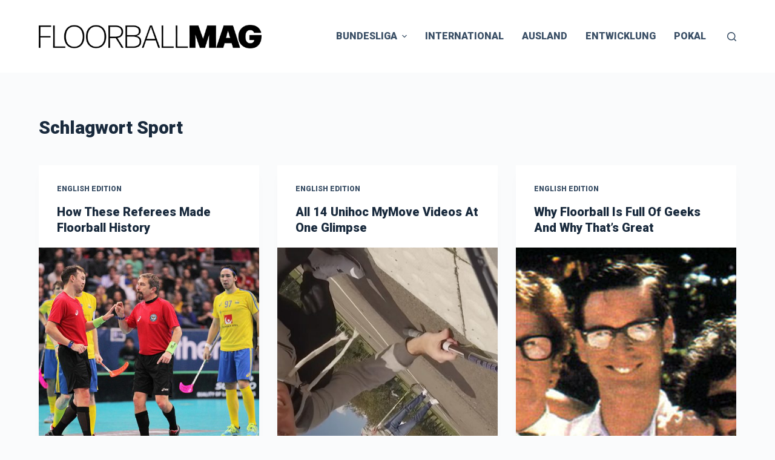

--- FILE ---
content_type: text/html; charset=UTF-8
request_url: https://www.floorballmag.com/tag/sport/
body_size: 11603
content:
<!doctype html>
<html lang="de">
<head>
	
	<meta charset="UTF-8">
	<meta name="viewport" content="width=device-width, initial-scale=1, maximum-scale=5, viewport-fit=cover">
	<link rel="profile" href="https://gmpg.org/xfn/11">

	<title>Sport &#8211; Floorballmag</title>
<meta name='robots' content='max-image-preview:large' />
<link rel='dns-prefetch' href='//steadyhq.com' />
<link rel='dns-prefetch' href='//fonts.googleapis.com' />
<link rel="alternate" type="application/rss+xml" title="Floorballmag &raquo; Feed" href="https://www.floorballmag.com/feed/" />
<link rel="alternate" type="application/rss+xml" title="Floorballmag &raquo; Kommentar-Feed" href="https://www.floorballmag.com/comments/feed/" />
<link rel="alternate" type="application/rss+xml" title="Floorballmag &raquo; Sport Schlagwort-Feed" href="https://www.floorballmag.com/tag/sport/feed/" />
<link rel='stylesheet' id='blocksy-dynamic-global-css' href='https://www.floorballmag.com/wp-content/uploads/blocksy/css/global.css?ver=35286' media='all' />
<link rel='stylesheet' id='dashicons-css' href='https://www.floorballmag.com/wp-includes/css/dashicons.min.css?ver=6.3.7' media='all' />
<link rel='stylesheet' id='post-views-counter-frontend-css' href='https://www.floorballmag.com/wp-content/plugins/post-views-counter/css/frontend.css?ver=1.7.1' media='all' />
<link rel='stylesheet' id='wp-block-library-css' href='https://www.floorballmag.com/wp-includes/css/dist/block-library/style.min.css?ver=6.3.7' media='all' />
<style id='global-styles-inline-css'>
body{--wp--preset--color--black: #000000;--wp--preset--color--cyan-bluish-gray: #abb8c3;--wp--preset--color--white: #ffffff;--wp--preset--color--pale-pink: #f78da7;--wp--preset--color--vivid-red: #cf2e2e;--wp--preset--color--luminous-vivid-orange: #ff6900;--wp--preset--color--luminous-vivid-amber: #fcb900;--wp--preset--color--light-green-cyan: #7bdcb5;--wp--preset--color--vivid-green-cyan: #00d084;--wp--preset--color--pale-cyan-blue: #8ed1fc;--wp--preset--color--vivid-cyan-blue: #0693e3;--wp--preset--color--vivid-purple: #9b51e0;--wp--preset--color--palette-color-1: var(--paletteColor1, #2872fa);--wp--preset--color--palette-color-2: var(--paletteColor2, #1559ed);--wp--preset--color--palette-color-3: var(--paletteColor3, #3A4F66);--wp--preset--color--palette-color-4: var(--paletteColor4, #192a3d);--wp--preset--color--palette-color-5: var(--paletteColor5, #e1e8ed);--wp--preset--color--palette-color-6: var(--paletteColor6, #f2f5f7);--wp--preset--color--palette-color-7: var(--paletteColor7, #FAFBFC);--wp--preset--color--palette-color-8: var(--paletteColor8, #ffffff);--wp--preset--gradient--vivid-cyan-blue-to-vivid-purple: linear-gradient(135deg,rgba(6,147,227,1) 0%,rgb(155,81,224) 100%);--wp--preset--gradient--light-green-cyan-to-vivid-green-cyan: linear-gradient(135deg,rgb(122,220,180) 0%,rgb(0,208,130) 100%);--wp--preset--gradient--luminous-vivid-amber-to-luminous-vivid-orange: linear-gradient(135deg,rgba(252,185,0,1) 0%,rgba(255,105,0,1) 100%);--wp--preset--gradient--luminous-vivid-orange-to-vivid-red: linear-gradient(135deg,rgba(255,105,0,1) 0%,rgb(207,46,46) 100%);--wp--preset--gradient--very-light-gray-to-cyan-bluish-gray: linear-gradient(135deg,rgb(238,238,238) 0%,rgb(169,184,195) 100%);--wp--preset--gradient--cool-to-warm-spectrum: linear-gradient(135deg,rgb(74,234,220) 0%,rgb(151,120,209) 20%,rgb(207,42,186) 40%,rgb(238,44,130) 60%,rgb(251,105,98) 80%,rgb(254,248,76) 100%);--wp--preset--gradient--blush-light-purple: linear-gradient(135deg,rgb(255,206,236) 0%,rgb(152,150,240) 100%);--wp--preset--gradient--blush-bordeaux: linear-gradient(135deg,rgb(254,205,165) 0%,rgb(254,45,45) 50%,rgb(107,0,62) 100%);--wp--preset--gradient--luminous-dusk: linear-gradient(135deg,rgb(255,203,112) 0%,rgb(199,81,192) 50%,rgb(65,88,208) 100%);--wp--preset--gradient--pale-ocean: linear-gradient(135deg,rgb(255,245,203) 0%,rgb(182,227,212) 50%,rgb(51,167,181) 100%);--wp--preset--gradient--electric-grass: linear-gradient(135deg,rgb(202,248,128) 0%,rgb(113,206,126) 100%);--wp--preset--gradient--midnight: linear-gradient(135deg,rgb(2,3,129) 0%,rgb(40,116,252) 100%);--wp--preset--gradient--juicy-peach: linear-gradient(to right, #ffecd2 0%, #fcb69f 100%);--wp--preset--gradient--young-passion: linear-gradient(to right, #ff8177 0%, #ff867a 0%, #ff8c7f 21%, #f99185 52%, #cf556c 78%, #b12a5b 100%);--wp--preset--gradient--true-sunset: linear-gradient(to right, #fa709a 0%, #fee140 100%);--wp--preset--gradient--morpheus-den: linear-gradient(to top, #30cfd0 0%, #330867 100%);--wp--preset--gradient--plum-plate: linear-gradient(135deg, #667eea 0%, #764ba2 100%);--wp--preset--gradient--aqua-splash: linear-gradient(15deg, #13547a 0%, #80d0c7 100%);--wp--preset--gradient--love-kiss: linear-gradient(to top, #ff0844 0%, #ffb199 100%);--wp--preset--gradient--new-retrowave: linear-gradient(to top, #3b41c5 0%, #a981bb 49%, #ffc8a9 100%);--wp--preset--gradient--plum-bath: linear-gradient(to top, #cc208e 0%, #6713d2 100%);--wp--preset--gradient--high-flight: linear-gradient(to right, #0acffe 0%, #495aff 100%);--wp--preset--gradient--teen-party: linear-gradient(-225deg, #FF057C 0%, #8D0B93 50%, #321575 100%);--wp--preset--gradient--fabled-sunset: linear-gradient(-225deg, #231557 0%, #44107A 29%, #FF1361 67%, #FFF800 100%);--wp--preset--gradient--arielle-smile: radial-gradient(circle 248px at center, #16d9e3 0%, #30c7ec 47%, #46aef7 100%);--wp--preset--gradient--itmeo-branding: linear-gradient(180deg, #2af598 0%, #009efd 100%);--wp--preset--gradient--deep-blue: linear-gradient(to right, #6a11cb 0%, #2575fc 100%);--wp--preset--gradient--strong-bliss: linear-gradient(to right, #f78ca0 0%, #f9748f 19%, #fd868c 60%, #fe9a8b 100%);--wp--preset--gradient--sweet-period: linear-gradient(to top, #3f51b1 0%, #5a55ae 13%, #7b5fac 25%, #8f6aae 38%, #a86aa4 50%, #cc6b8e 62%, #f18271 75%, #f3a469 87%, #f7c978 100%);--wp--preset--gradient--purple-division: linear-gradient(to top, #7028e4 0%, #e5b2ca 100%);--wp--preset--gradient--cold-evening: linear-gradient(to top, #0c3483 0%, #a2b6df 100%, #6b8cce 100%, #a2b6df 100%);--wp--preset--gradient--mountain-rock: linear-gradient(to right, #868f96 0%, #596164 100%);--wp--preset--gradient--desert-hump: linear-gradient(to top, #c79081 0%, #dfa579 100%);--wp--preset--gradient--ethernal-constance: linear-gradient(to top, #09203f 0%, #537895 100%);--wp--preset--gradient--happy-memories: linear-gradient(-60deg, #ff5858 0%, #f09819 100%);--wp--preset--gradient--grown-early: linear-gradient(to top, #0ba360 0%, #3cba92 100%);--wp--preset--gradient--morning-salad: linear-gradient(-225deg, #B7F8DB 0%, #50A7C2 100%);--wp--preset--gradient--night-call: linear-gradient(-225deg, #AC32E4 0%, #7918F2 48%, #4801FF 100%);--wp--preset--gradient--mind-crawl: linear-gradient(-225deg, #473B7B 0%, #3584A7 51%, #30D2BE 100%);--wp--preset--gradient--angel-care: linear-gradient(-225deg, #FFE29F 0%, #FFA99F 48%, #FF719A 100%);--wp--preset--gradient--juicy-cake: linear-gradient(to top, #e14fad 0%, #f9d423 100%);--wp--preset--gradient--rich-metal: linear-gradient(to right, #d7d2cc 0%, #304352 100%);--wp--preset--gradient--mole-hall: linear-gradient(-20deg, #616161 0%, #9bc5c3 100%);--wp--preset--gradient--cloudy-knoxville: linear-gradient(120deg, #fdfbfb 0%, #ebedee 100%);--wp--preset--gradient--soft-grass: linear-gradient(to top, #c1dfc4 0%, #deecdd 100%);--wp--preset--gradient--saint-petersburg: linear-gradient(135deg, #f5f7fa 0%, #c3cfe2 100%);--wp--preset--gradient--everlasting-sky: linear-gradient(135deg, #fdfcfb 0%, #e2d1c3 100%);--wp--preset--gradient--kind-steel: linear-gradient(-20deg, #e9defa 0%, #fbfcdb 100%);--wp--preset--gradient--over-sun: linear-gradient(60deg, #abecd6 0%, #fbed96 100%);--wp--preset--gradient--premium-white: linear-gradient(to top, #d5d4d0 0%, #d5d4d0 1%, #eeeeec 31%, #efeeec 75%, #e9e9e7 100%);--wp--preset--gradient--clean-mirror: linear-gradient(45deg, #93a5cf 0%, #e4efe9 100%);--wp--preset--gradient--wild-apple: linear-gradient(to top, #d299c2 0%, #fef9d7 100%);--wp--preset--gradient--snow-again: linear-gradient(to top, #e6e9f0 0%, #eef1f5 100%);--wp--preset--gradient--confident-cloud: linear-gradient(to top, #dad4ec 0%, #dad4ec 1%, #f3e7e9 100%);--wp--preset--gradient--glass-water: linear-gradient(to top, #dfe9f3 0%, white 100%);--wp--preset--gradient--perfect-white: linear-gradient(-225deg, #E3FDF5 0%, #FFE6FA 100%);--wp--preset--font-size--small: 13px;--wp--preset--font-size--medium: 20px;--wp--preset--font-size--large: 36px;--wp--preset--font-size--x-large: 42px;--wp--preset--spacing--20: 0.44rem;--wp--preset--spacing--30: 0.67rem;--wp--preset--spacing--40: 1rem;--wp--preset--spacing--50: 1.5rem;--wp--preset--spacing--60: 2.25rem;--wp--preset--spacing--70: 3.38rem;--wp--preset--spacing--80: 5.06rem;--wp--preset--shadow--natural: 6px 6px 9px rgba(0, 0, 0, 0.2);--wp--preset--shadow--deep: 12px 12px 50px rgba(0, 0, 0, 0.4);--wp--preset--shadow--sharp: 6px 6px 0px rgba(0, 0, 0, 0.2);--wp--preset--shadow--outlined: 6px 6px 0px -3px rgba(255, 255, 255, 1), 6px 6px rgba(0, 0, 0, 1);--wp--preset--shadow--crisp: 6px 6px 0px rgba(0, 0, 0, 1);}body { margin: 0;--wp--style--global--content-size: var(--block-max-width);--wp--style--global--wide-size: var(--block-wide-max-width); }.wp-site-blocks > .alignleft { float: left; margin-right: 2em; }.wp-site-blocks > .alignright { float: right; margin-left: 2em; }.wp-site-blocks > .aligncenter { justify-content: center; margin-left: auto; margin-right: auto; }:where(.wp-site-blocks) > * { margin-block-start: var(--content-spacing); margin-block-end: 0; }:where(.wp-site-blocks) > :first-child:first-child { margin-block-start: 0; }:where(.wp-site-blocks) > :last-child:last-child { margin-block-end: 0; }body { --wp--style--block-gap: var(--content-spacing); }:where(body .is-layout-flow)  > :first-child:first-child{margin-block-start: 0;}:where(body .is-layout-flow)  > :last-child:last-child{margin-block-end: 0;}:where(body .is-layout-flow)  > *{margin-block-start: var(--content-spacing);margin-block-end: 0;}:where(body .is-layout-constrained)  > :first-child:first-child{margin-block-start: 0;}:where(body .is-layout-constrained)  > :last-child:last-child{margin-block-end: 0;}:where(body .is-layout-constrained)  > *{margin-block-start: var(--content-spacing);margin-block-end: 0;}:where(body .is-layout-flex) {gap: var(--content-spacing);}:where(body .is-layout-grid) {gap: var(--content-spacing);}body .is-layout-flow > .alignleft{float: left;margin-inline-start: 0;margin-inline-end: 2em;}body .is-layout-flow > .alignright{float: right;margin-inline-start: 2em;margin-inline-end: 0;}body .is-layout-flow > .aligncenter{margin-left: auto !important;margin-right: auto !important;}body .is-layout-constrained > .alignleft{float: left;margin-inline-start: 0;margin-inline-end: 2em;}body .is-layout-constrained > .alignright{float: right;margin-inline-start: 2em;margin-inline-end: 0;}body .is-layout-constrained > .aligncenter{margin-left: auto !important;margin-right: auto !important;}body .is-layout-constrained > :where(:not(.alignleft):not(.alignright):not(.alignfull)){max-width: var(--wp--style--global--content-size);margin-left: auto !important;margin-right: auto !important;}body .is-layout-constrained > .alignwide{max-width: var(--wp--style--global--wide-size);}body .is-layout-flex{display: flex;}body .is-layout-flex{flex-wrap: wrap;align-items: center;}body .is-layout-flex > *{margin: 0;}body .is-layout-grid{display: grid;}body .is-layout-grid > *{margin: 0;}body{padding-top: 0px;padding-right: 0px;padding-bottom: 0px;padding-left: 0px;}.has-black-color{color: var(--wp--preset--color--black) !important;}.has-cyan-bluish-gray-color{color: var(--wp--preset--color--cyan-bluish-gray) !important;}.has-white-color{color: var(--wp--preset--color--white) !important;}.has-pale-pink-color{color: var(--wp--preset--color--pale-pink) !important;}.has-vivid-red-color{color: var(--wp--preset--color--vivid-red) !important;}.has-luminous-vivid-orange-color{color: var(--wp--preset--color--luminous-vivid-orange) !important;}.has-luminous-vivid-amber-color{color: var(--wp--preset--color--luminous-vivid-amber) !important;}.has-light-green-cyan-color{color: var(--wp--preset--color--light-green-cyan) !important;}.has-vivid-green-cyan-color{color: var(--wp--preset--color--vivid-green-cyan) !important;}.has-pale-cyan-blue-color{color: var(--wp--preset--color--pale-cyan-blue) !important;}.has-vivid-cyan-blue-color{color: var(--wp--preset--color--vivid-cyan-blue) !important;}.has-vivid-purple-color{color: var(--wp--preset--color--vivid-purple) !important;}.has-palette-color-1-color{color: var(--wp--preset--color--palette-color-1) !important;}.has-palette-color-2-color{color: var(--wp--preset--color--palette-color-2) !important;}.has-palette-color-3-color{color: var(--wp--preset--color--palette-color-3) !important;}.has-palette-color-4-color{color: var(--wp--preset--color--palette-color-4) !important;}.has-palette-color-5-color{color: var(--wp--preset--color--palette-color-5) !important;}.has-palette-color-6-color{color: var(--wp--preset--color--palette-color-6) !important;}.has-palette-color-7-color{color: var(--wp--preset--color--palette-color-7) !important;}.has-palette-color-8-color{color: var(--wp--preset--color--palette-color-8) !important;}.has-black-background-color{background-color: var(--wp--preset--color--black) !important;}.has-cyan-bluish-gray-background-color{background-color: var(--wp--preset--color--cyan-bluish-gray) !important;}.has-white-background-color{background-color: var(--wp--preset--color--white) !important;}.has-pale-pink-background-color{background-color: var(--wp--preset--color--pale-pink) !important;}.has-vivid-red-background-color{background-color: var(--wp--preset--color--vivid-red) !important;}.has-luminous-vivid-orange-background-color{background-color: var(--wp--preset--color--luminous-vivid-orange) !important;}.has-luminous-vivid-amber-background-color{background-color: var(--wp--preset--color--luminous-vivid-amber) !important;}.has-light-green-cyan-background-color{background-color: var(--wp--preset--color--light-green-cyan) !important;}.has-vivid-green-cyan-background-color{background-color: var(--wp--preset--color--vivid-green-cyan) !important;}.has-pale-cyan-blue-background-color{background-color: var(--wp--preset--color--pale-cyan-blue) !important;}.has-vivid-cyan-blue-background-color{background-color: var(--wp--preset--color--vivid-cyan-blue) !important;}.has-vivid-purple-background-color{background-color: var(--wp--preset--color--vivid-purple) !important;}.has-palette-color-1-background-color{background-color: var(--wp--preset--color--palette-color-1) !important;}.has-palette-color-2-background-color{background-color: var(--wp--preset--color--palette-color-2) !important;}.has-palette-color-3-background-color{background-color: var(--wp--preset--color--palette-color-3) !important;}.has-palette-color-4-background-color{background-color: var(--wp--preset--color--palette-color-4) !important;}.has-palette-color-5-background-color{background-color: var(--wp--preset--color--palette-color-5) !important;}.has-palette-color-6-background-color{background-color: var(--wp--preset--color--palette-color-6) !important;}.has-palette-color-7-background-color{background-color: var(--wp--preset--color--palette-color-7) !important;}.has-palette-color-8-background-color{background-color: var(--wp--preset--color--palette-color-8) !important;}.has-black-border-color{border-color: var(--wp--preset--color--black) !important;}.has-cyan-bluish-gray-border-color{border-color: var(--wp--preset--color--cyan-bluish-gray) !important;}.has-white-border-color{border-color: var(--wp--preset--color--white) !important;}.has-pale-pink-border-color{border-color: var(--wp--preset--color--pale-pink) !important;}.has-vivid-red-border-color{border-color: var(--wp--preset--color--vivid-red) !important;}.has-luminous-vivid-orange-border-color{border-color: var(--wp--preset--color--luminous-vivid-orange) !important;}.has-luminous-vivid-amber-border-color{border-color: var(--wp--preset--color--luminous-vivid-amber) !important;}.has-light-green-cyan-border-color{border-color: var(--wp--preset--color--light-green-cyan) !important;}.has-vivid-green-cyan-border-color{border-color: var(--wp--preset--color--vivid-green-cyan) !important;}.has-pale-cyan-blue-border-color{border-color: var(--wp--preset--color--pale-cyan-blue) !important;}.has-vivid-cyan-blue-border-color{border-color: var(--wp--preset--color--vivid-cyan-blue) !important;}.has-vivid-purple-border-color{border-color: var(--wp--preset--color--vivid-purple) !important;}.has-palette-color-1-border-color{border-color: var(--wp--preset--color--palette-color-1) !important;}.has-palette-color-2-border-color{border-color: var(--wp--preset--color--palette-color-2) !important;}.has-palette-color-3-border-color{border-color: var(--wp--preset--color--palette-color-3) !important;}.has-palette-color-4-border-color{border-color: var(--wp--preset--color--palette-color-4) !important;}.has-palette-color-5-border-color{border-color: var(--wp--preset--color--palette-color-5) !important;}.has-palette-color-6-border-color{border-color: var(--wp--preset--color--palette-color-6) !important;}.has-palette-color-7-border-color{border-color: var(--wp--preset--color--palette-color-7) !important;}.has-palette-color-8-border-color{border-color: var(--wp--preset--color--palette-color-8) !important;}.has-vivid-cyan-blue-to-vivid-purple-gradient-background{background: var(--wp--preset--gradient--vivid-cyan-blue-to-vivid-purple) !important;}.has-light-green-cyan-to-vivid-green-cyan-gradient-background{background: var(--wp--preset--gradient--light-green-cyan-to-vivid-green-cyan) !important;}.has-luminous-vivid-amber-to-luminous-vivid-orange-gradient-background{background: var(--wp--preset--gradient--luminous-vivid-amber-to-luminous-vivid-orange) !important;}.has-luminous-vivid-orange-to-vivid-red-gradient-background{background: var(--wp--preset--gradient--luminous-vivid-orange-to-vivid-red) !important;}.has-very-light-gray-to-cyan-bluish-gray-gradient-background{background: var(--wp--preset--gradient--very-light-gray-to-cyan-bluish-gray) !important;}.has-cool-to-warm-spectrum-gradient-background{background: var(--wp--preset--gradient--cool-to-warm-spectrum) !important;}.has-blush-light-purple-gradient-background{background: var(--wp--preset--gradient--blush-light-purple) !important;}.has-blush-bordeaux-gradient-background{background: var(--wp--preset--gradient--blush-bordeaux) !important;}.has-luminous-dusk-gradient-background{background: var(--wp--preset--gradient--luminous-dusk) !important;}.has-pale-ocean-gradient-background{background: var(--wp--preset--gradient--pale-ocean) !important;}.has-electric-grass-gradient-background{background: var(--wp--preset--gradient--electric-grass) !important;}.has-midnight-gradient-background{background: var(--wp--preset--gradient--midnight) !important;}.has-juicy-peach-gradient-background{background: var(--wp--preset--gradient--juicy-peach) !important;}.has-young-passion-gradient-background{background: var(--wp--preset--gradient--young-passion) !important;}.has-true-sunset-gradient-background{background: var(--wp--preset--gradient--true-sunset) !important;}.has-morpheus-den-gradient-background{background: var(--wp--preset--gradient--morpheus-den) !important;}.has-plum-plate-gradient-background{background: var(--wp--preset--gradient--plum-plate) !important;}.has-aqua-splash-gradient-background{background: var(--wp--preset--gradient--aqua-splash) !important;}.has-love-kiss-gradient-background{background: var(--wp--preset--gradient--love-kiss) !important;}.has-new-retrowave-gradient-background{background: var(--wp--preset--gradient--new-retrowave) !important;}.has-plum-bath-gradient-background{background: var(--wp--preset--gradient--plum-bath) !important;}.has-high-flight-gradient-background{background: var(--wp--preset--gradient--high-flight) !important;}.has-teen-party-gradient-background{background: var(--wp--preset--gradient--teen-party) !important;}.has-fabled-sunset-gradient-background{background: var(--wp--preset--gradient--fabled-sunset) !important;}.has-arielle-smile-gradient-background{background: var(--wp--preset--gradient--arielle-smile) !important;}.has-itmeo-branding-gradient-background{background: var(--wp--preset--gradient--itmeo-branding) !important;}.has-deep-blue-gradient-background{background: var(--wp--preset--gradient--deep-blue) !important;}.has-strong-bliss-gradient-background{background: var(--wp--preset--gradient--strong-bliss) !important;}.has-sweet-period-gradient-background{background: var(--wp--preset--gradient--sweet-period) !important;}.has-purple-division-gradient-background{background: var(--wp--preset--gradient--purple-division) !important;}.has-cold-evening-gradient-background{background: var(--wp--preset--gradient--cold-evening) !important;}.has-mountain-rock-gradient-background{background: var(--wp--preset--gradient--mountain-rock) !important;}.has-desert-hump-gradient-background{background: var(--wp--preset--gradient--desert-hump) !important;}.has-ethernal-constance-gradient-background{background: var(--wp--preset--gradient--ethernal-constance) !important;}.has-happy-memories-gradient-background{background: var(--wp--preset--gradient--happy-memories) !important;}.has-grown-early-gradient-background{background: var(--wp--preset--gradient--grown-early) !important;}.has-morning-salad-gradient-background{background: var(--wp--preset--gradient--morning-salad) !important;}.has-night-call-gradient-background{background: var(--wp--preset--gradient--night-call) !important;}.has-mind-crawl-gradient-background{background: var(--wp--preset--gradient--mind-crawl) !important;}.has-angel-care-gradient-background{background: var(--wp--preset--gradient--angel-care) !important;}.has-juicy-cake-gradient-background{background: var(--wp--preset--gradient--juicy-cake) !important;}.has-rich-metal-gradient-background{background: var(--wp--preset--gradient--rich-metal) !important;}.has-mole-hall-gradient-background{background: var(--wp--preset--gradient--mole-hall) !important;}.has-cloudy-knoxville-gradient-background{background: var(--wp--preset--gradient--cloudy-knoxville) !important;}.has-soft-grass-gradient-background{background: var(--wp--preset--gradient--soft-grass) !important;}.has-saint-petersburg-gradient-background{background: var(--wp--preset--gradient--saint-petersburg) !important;}.has-everlasting-sky-gradient-background{background: var(--wp--preset--gradient--everlasting-sky) !important;}.has-kind-steel-gradient-background{background: var(--wp--preset--gradient--kind-steel) !important;}.has-over-sun-gradient-background{background: var(--wp--preset--gradient--over-sun) !important;}.has-premium-white-gradient-background{background: var(--wp--preset--gradient--premium-white) !important;}.has-clean-mirror-gradient-background{background: var(--wp--preset--gradient--clean-mirror) !important;}.has-wild-apple-gradient-background{background: var(--wp--preset--gradient--wild-apple) !important;}.has-snow-again-gradient-background{background: var(--wp--preset--gradient--snow-again) !important;}.has-confident-cloud-gradient-background{background: var(--wp--preset--gradient--confident-cloud) !important;}.has-glass-water-gradient-background{background: var(--wp--preset--gradient--glass-water) !important;}.has-perfect-white-gradient-background{background: var(--wp--preset--gradient--perfect-white) !important;}.has-small-font-size{font-size: var(--wp--preset--font-size--small) !important;}.has-medium-font-size{font-size: var(--wp--preset--font-size--medium) !important;}.has-large-font-size{font-size: var(--wp--preset--font-size--large) !important;}.has-x-large-font-size{font-size: var(--wp--preset--font-size--x-large) !important;}
.wp-block-navigation a:where(:not(.wp-element-button)){color: inherit;}
.wp-block-pullquote{font-size: 1.5em;line-height: 1.6;}
</style>
<link rel='stylesheet' id='gridable-css' href='https://www.floorballmag.com/wp-content/plugins/gridable/public/css/gridable-style.css?ver=1.2.9' media='all' />
<link rel='stylesheet' id='blocksy-fonts-font-source-google-css' href='https://fonts.googleapis.com/css2?family=Roboto:wght@500;900&#038;display=swap' media='all' />
<link rel='stylesheet' id='ct-main-styles-css' href='https://www.floorballmag.com/wp-content/themes/blocksy/static/bundle/main.min.css?ver=1.9.3' media='all' />
<link rel='stylesheet' id='ct-page-title-styles-css' href='https://www.floorballmag.com/wp-content/themes/blocksy/static/bundle/page-title.min.css?ver=1.9.3' media='all' />
<link rel='stylesheet' id='ct-elementor-styles-css' href='https://www.floorballmag.com/wp-content/themes/blocksy/static/bundle/elementor-frontend.min.css?ver=1.9.3' media='all' />
<script src='https://www.floorballmag.com/wp-includes/js/jquery/jquery.min.js?ver=3.7.0' id='jquery-core-js'></script>
<script src='https://www.floorballmag.com/wp-includes/js/jquery/jquery-migrate.min.js?ver=3.4.1' id='jquery-migrate-js'></script>
<script src='https://www.floorballmag.com/wp-content/plugins/gridable/public/js/gridable-scripts.js?ver=1.2.9' id='gridable-js'></script>
<script src='https://steadyhq.com/widget_loader/f009c6a5-ed0e-4c00-b0a1-cc6758eb83cd?ver=1.3.3' id='steady-wp-js'></script>
<link rel="https://api.w.org/" href="https://www.floorballmag.com/wp-json/" /><link rel="alternate" type="application/json" href="https://www.floorballmag.com/wp-json/wp/v2/tags/22" /><link rel="EditURI" type="application/rsd+xml" title="RSD" href="https://www.floorballmag.com/xmlrpc.php?rsd" />
<meta name="generator" content="WordPress 6.3.7" />
<noscript><link rel='stylesheet' href='https://www.floorballmag.com/wp-content/themes/blocksy/static/bundle/no-scripts.min.css' type='text/css'></noscript>
<meta name="generator" content="Elementor 3.27.7; features: additional_custom_breakpoints; settings: css_print_method-external, google_font-enabled, font_display-auto">
			<style>
				.e-con.e-parent:nth-of-type(n+4):not(.e-lazyloaded):not(.e-no-lazyload),
				.e-con.e-parent:nth-of-type(n+4):not(.e-lazyloaded):not(.e-no-lazyload) * {
					background-image: none !important;
				}
				@media screen and (max-height: 1024px) {
					.e-con.e-parent:nth-of-type(n+3):not(.e-lazyloaded):not(.e-no-lazyload),
					.e-con.e-parent:nth-of-type(n+3):not(.e-lazyloaded):not(.e-no-lazyload) * {
						background-image: none !important;
					}
				}
				@media screen and (max-height: 640px) {
					.e-con.e-parent:nth-of-type(n+2):not(.e-lazyloaded):not(.e-no-lazyload),
					.e-con.e-parent:nth-of-type(n+2):not(.e-lazyloaded):not(.e-no-lazyload) * {
						background-image: none !important;
					}
				}
			</style>
			<link rel="icon" href="https://www.floorballmag.com/wp-content/uploads/2022/08/cropped-Floorballmag-Websige-Icon-32x32.png" sizes="32x32" />
<link rel="icon" href="https://www.floorballmag.com/wp-content/uploads/2022/08/cropped-Floorballmag-Websige-Icon-192x192.png" sizes="192x192" />
<link rel="apple-touch-icon" href="https://www.floorballmag.com/wp-content/uploads/2022/08/cropped-Floorballmag-Websige-Icon-180x180.png" />
<meta name="msapplication-TileImage" content="https://www.floorballmag.com/wp-content/uploads/2022/08/cropped-Floorballmag-Websige-Icon-270x270.png" />
	</head>


<body class="archive tag tag-sport tag-22 wp-custom-logo wp-embed-responsive elementor-default elementor-kit-26850 ct-loading ct-elementor-default-template" data-link="type-2" data-prefix="categories" data-header="type-1" data-footer="type-1" >

<a class="skip-link show-on-focus" href="#main">
	Zum Inhalt springen</a>

<div class="ct-drawer-canvas">
		<div id="search-modal" class="ct-panel" data-behaviour="modal">
			<div class="ct-panel-actions">
				<button class="ct-toggle-close" data-type="type-1" aria-label="Close search modal">
					<svg class="ct-icon" width="12" height="12" viewBox="0 0 15 15"><path d="M1 15a1 1 0 01-.71-.29 1 1 0 010-1.41l5.8-5.8-5.8-5.8A1 1 0 011.7.29l5.8 5.8 5.8-5.8a1 1 0 011.41 1.41l-5.8 5.8 5.8 5.8a1 1 0 01-1.41 1.41l-5.8-5.8-5.8 5.8A1 1 0 011 15z"/></svg>				</button>
			</div>

			<div class="ct-panel-content">
				

<form role="search" method="get" class="search-form" action="https://www.floorballmag.com/" aria-haspopup="listbox" data-live-results="thumbs">

	<input type="search" class="modal-field" placeholder="Suche" value="" name="s" autocomplete="off" title="Search for..." aria-label="Search for...">

	<button type="submit" class="search-submit" aria-label="Such-Button">
		<svg class="ct-icon" aria-hidden="true" width="15" height="15" viewBox="0 0 15 15"><path d="M14.8,13.7L12,11c0.9-1.2,1.5-2.6,1.5-4.2c0-3.7-3-6.8-6.8-6.8S0,3,0,6.8s3,6.8,6.8,6.8c1.6,0,3.1-0.6,4.2-1.5l2.8,2.8c0.1,0.1,0.3,0.2,0.5,0.2s0.4-0.1,0.5-0.2C15.1,14.5,15.1,14,14.8,13.7z M1.5,6.8c0-2.9,2.4-5.2,5.2-5.2S12,3.9,12,6.8S9.6,12,6.8,12S1.5,9.6,1.5,6.8z"/></svg>
		<span data-loader="circles"><span></span><span></span><span></span></span>
	</button>

	
			<input type="hidden" name="ct_post_type" value="post:page">
	
	
			<div class="screen-reader-text" aria-live="polite" role="status">
			No results		</div>
	
</form>


			</div>
		</div>

		<div id="offcanvas" class="ct-panel ct-header" data-behaviour="right-side" ><div class="ct-panel-inner">
		<div class="ct-panel-actions">
			<button class="ct-toggle-close" data-type="type-1" aria-label="Close drawer">
				<svg class="ct-icon" width="12" height="12" viewBox="0 0 15 15"><path d="M1 15a1 1 0 01-.71-.29 1 1 0 010-1.41l5.8-5.8-5.8-5.8A1 1 0 011.7.29l5.8 5.8 5.8-5.8a1 1 0 011.41 1.41l-5.8 5.8 5.8 5.8a1 1 0 01-1.41 1.41l-5.8-5.8-5.8 5.8A1 1 0 011 15z"/></svg>
			</button>
		</div>
		<div class="ct-panel-content" data-device="desktop" ></div><div class="ct-panel-content" data-device="mobile" >
<nav
	class="mobile-menu has-submenu"
	data-id="mobile-menu" data-interaction="click" data-toggle-type="type-1" 	aria-label="Off Canvas Menu">
	<ul><li class="page_item page-item-815"><a href="https://www.floorballmag.com/all-articles/" class="ct-menu-link">All Articles</a></li><li class="page_item page-item-834"><a href="https://www.floorballmag.com/article-feed/" class="ct-menu-link">Article Feed</a></li><li class="page_item page-item-588"><a href="https://www.floorballmag.com/builder-elements/" class="ct-menu-link">Builder Elements</a></li><li class="page_item page-item-701"><a href="https://www.floorballmag.com/cart/" class="ct-menu-link">Cart</a></li><li class="page_item page-item-897"><a href="https://www.floorballmag.com/centred-header/" class="ct-menu-link">Centred Header</a></li><li class="page_item page-item-702"><a href="https://www.floorballmag.com/checkout/" class="ct-menu-link">Checkout</a></li><li class="page_item page-item-25050"><a href="https://www.floorballmag.com/coming-soon/" class="ct-menu-link">Coming Soon</a></li><li class="page_item page-item-22657"><a href="https://www.floorballmag.com/contact-form/" class="ct-menu-link">Contact Form</a></li><li class="page_item page-item-22658 page_item_has_children menu-item-has-children"><span class="ct-sub-menu-parent"><a href="https://www.floorballmag.com/content-formatting/" class="ct-menu-link">Content Formatting</a><button class="ct-toggle-dropdown-mobile" aria-label="Expand dropdown menu" aria-haspopup="true" aria-expanded="false" ><svg class="ct-icon toggle-icon-1" width="15" height="15" viewBox="0 0 15 15"><path d="M3.9,5.1l3.6,3.6l3.6-3.6l1.4,0.7l-5,5l-5-5L3.9,5.1z"/></svg></button></span><ul class='sub-menu' role='menu'><li class="page_item page-item-616"><a href="https://www.floorballmag.com/content-formatting/blocks/" class="ct-menu-link">Content Blocks</a></li><li class="page_item page-item-626"><a href="https://www.floorballmag.com/content-formatting/drop-caps/" class="ct-menu-link">Drop Caps</a></li><li class="page_item page-item-396"><a href="https://www.floorballmag.com/content-formatting/numbered-headings/" class="ct-menu-link">Numbered Headings</a></li><li class="page_item page-item-401"><a href="https://www.floorballmag.com/content-formatting/styled-lists/" class="ct-menu-link">Styled Lists</a></li></ul></li><li class="page_item page-item-22830"><a href="https://www.floorballmag.com/datenschutz/" class="ct-menu-link">Datenschutz</a></li><li class="page_item page-item-22659"><a href="https://www.floorballmag.com/documentation/" class="ct-menu-link">Documentation</a></li><li class="page_item page-item-23247"><a href="https://www.floorballmag.com/download/" class="ct-menu-link">Download</a></li><li class="page_item page-item-25260"><a href="https://www.floorballmag.com/floorballmag-podcast/" class="ct-menu-link">Floorballmag Podcast</a></li><li class="page_item page-item-26126"><a href="https://www.floorballmag.com/floorballzone17/" class="ct-menu-link">Floorballzone17</a></li><li class="page_item page-item-183"><a href="https://www.floorballmag.com/galleries/" class="ct-menu-link">Galleries</a></li><li class="page_item page-item-813"><a href="https://www.floorballmag.com/home/" class="ct-menu-link">Home</a></li><li class="page_item page-item-22826"><a href="https://www.floorballmag.com/impressum/" class="ct-menu-link">Impressum</a></li><li class="page_item page-item-345"><a href="https://www.floorballmag.com/inline-posts/" class="ct-menu-link">Inline Posts</a></li><li class="page_item page-item-911"><a href="https://www.floorballmag.com/intense/" class="ct-menu-link">Intense</a></li><li class="page_item page-item-22828"><a href="https://www.floorballmag.com/kontakt/" class="ct-menu-link">Kontakt</a></li><li class="page_item page-item-639"><a href="https://www.floorballmag.com/meet-the-team/" class="ct-menu-link">Meet The Team</a></li><li class="page_item page-item-852"><a href="https://www.floorballmag.com/minimalistic/" class="ct-menu-link">Minimalistic</a></li><li class="page_item page-item-22663"><a href="https://www.floorballmag.com/multi-page-post/" class="ct-menu-link">Multi-Page Post</a></li><li class="page_item page-item-703"><a href="https://www.floorballmag.com/my-account/" class="ct-menu-link">My Account</a></li><li class="page_item page-item-844"><a href="https://www.floorballmag.com/news-slider/" class="ct-menu-link">News Slider</a></li><li class="page_item page-item-26132"><a href="https://www.floorballmag.com/newsticker/" class="ct-menu-link">Newsticker</a></li><li class="page_item page-item-870"><a href="https://www.floorballmag.com/only-grid/" class="ct-menu-link">Only Grid</a></li><li class="page_item page-item-1363"><a href="https://www.floorballmag.com/privacy-policy/" class="ct-menu-link">Privacy Policy</a></li><li class="page_item page-item-22656"><a href="https://www.floorballmag.com/sample-page-3/" class="ct-menu-link">Sample Page</a></li><li class="page_item page-item-2"><a href="https://www.floorballmag.com/sample-page/" class="ct-menu-link">Sample Page</a></li><li class="page_item page-item-1006"><a href="https://www.floorballmag.com/sample-page-2/" class="ct-menu-link">Sample Page</a></li><li class="page_item page-item-6 page_item_has_children menu-item-has-children"><span class="ct-sub-menu-parent"><a href="https://www.floorballmag.com/shortcodes/" class="ct-menu-link">Shortcodes</a><button class="ct-toggle-dropdown-mobile" aria-label="Expand dropdown menu" aria-haspopup="true" aria-expanded="false" ><svg class="ct-icon toggle-icon-1" width="15" height="15" viewBox="0 0 15 15"><path d="M3.9,5.1l3.6,3.6l3.6-3.6l1.4,0.7l-5,5l-5-5L3.9,5.1z"/></svg></button></span><ul class='sub-menu' role='menu'><li class="page_item page-item-511"><a href="https://www.floorballmag.com/shortcodes/accordions/" class="ct-menu-link">Accordions</a></li><li class="page_item page-item-22666"><a href="https://www.floorballmag.com/shortcodes/alerts/" class="ct-menu-link">Alerts</a></li><li class="page_item page-item-22665"><a href="https://www.floorballmag.com/shortcodes/buttons/" class="ct-menu-link">Buttons</a></li><li class="page_item page-item-547"><a href="https://www.floorballmag.com/shortcodes/facebook-fanpage/" class="ct-menu-link">Facebook Fanpage</a></li><li class="page_item page-item-566"><a href="https://www.floorballmag.com/shortcodes/instagram-feed/" class="ct-menu-link">Instagram Feed</a></li><li class="page_item page-item-563"><a href="https://www.floorballmag.com/shortcodes/pinterest-board/" class="ct-menu-link">Pinterest Board</a></li><li class="page_item page-item-517"><a href="https://www.floorballmag.com/shortcodes/progress-bars/" class="ct-menu-link">Progress Bars</a></li><li class="page_item page-item-507"><a href="https://www.floorballmag.com/shortcodes/separators/" class="ct-menu-link">Separators</a></li><li class="page_item page-item-519"><a href="https://www.floorballmag.com/shortcodes/social-links/" class="ct-menu-link">Social Links</a></li><li class="page_item page-item-581"><a href="https://www.floorballmag.com/shortcodes/subscription-forms/" class="ct-menu-link">Subscription Forms</a></li><li class="page_item page-item-222"><a href="https://www.floorballmag.com/shortcodes/table-of-contents/" class="ct-menu-link">Table of Contents</a></li><li class="page_item page-item-505"><a href="https://www.floorballmag.com/shortcodes/tabs-and-pills/" class="ct-menu-link">Tabs &#038; Pills</a></li><li class="page_item page-item-551"><a href="https://www.floorballmag.com/shortcodes/twitter-feed/" class="ct-menu-link">Twitter Feed</a></li></ul></li><li class="page_item page-item-861"><a href="https://www.floorballmag.com/static-slider/" class="ct-menu-link">Static Slider</a></li><li class="page_item page-item-26365 page_item_has_children menu-item-has-children"><span class="ct-sub-menu-parent"><a href="https://www.floorballmag.com/statistik-zentrale/" class="ct-menu-link">Statistik-Zentrale</a><button class="ct-toggle-dropdown-mobile" aria-label="Expand dropdown menu" aria-haspopup="true" aria-expanded="false" ><svg class="ct-icon toggle-icon-1" width="15" height="15" viewBox="0 0 15 15"><path d="M3.9,5.1l3.6,3.6l3.6-3.6l1.4,0.7l-5,5l-5-5L3.9,5.1z"/></svg></button></span><ul class='sub-menu' role='menu'><li class="page_item page-item-23201"><a href="https://www.floorballmag.com/statistik-zentrale/marathontabelle/" class="ct-menu-link">Marathontabelle 1. FBL Herren</a></li><li class="page_item page-item-26388"><a href="https://www.floorballmag.com/statistik-zentrale/marathontabelle-1-fbl-damen/" class="ct-menu-link">Marathontabelle 1. FBL Damen</a></li></ul></li><li class="page_item page-item-23579"><a href="https://www.floorballmag.com/store/" class="ct-menu-link">Store</a></li><li class="page_item page-item-700"><a href="https://www.floorballmag.com/shop/" class="ct-menu-link">WooCommerce Shop</a></li><li class="page_item page-item-26618"><a href="https://www.floorballmag.com/youtube/" class="ct-menu-link">YouTube</a></li></ul></nav>

</div></div></div></div>
<div id="main-container">
	<header id="header" class="ct-header" data-id="type-1" itemscope="" itemtype="https://schema.org/WPHeader" ><div data-device="desktop" ><div data-row="middle" data-column-set="2" ><div class="ct-container" ><div data-column="start" data-placements="1" ><div data-items="primary" >
<div	class="site-branding"
	data-id="logo" 	data-logo="top"	itemscope="itemscope" itemtype="https://schema.org/Organization" >

			<a href="https://www.floorballmag.com/" class="site-logo-container" rel="home"><img fetchpriority="high" width="1114" height="118" src="https://www.floorballmag.com/wp-content/uploads/2022/08/Floorballmag-Logo-Text-black.png" class="default-logo" alt="Floorballmag" /></a>	
			<div class="site-title-container">
							<span class="site-title " itemprop="name" >
					<a href="https://www.floorballmag.com/" rel="home" itemprop="url" >
											</a>
				</span>
			
					</div>
	  </div>

</div></div><div data-column="end" data-placements="1" ><div data-items="primary" >
<nav
	id="header-menu-1"
	class="header-menu-1"
	data-id="menu" data-interaction="hover" 	data-menu="type-1"
	data-dropdown="type-1:simple"		data-responsive="no"	itemscope="" itemtype="https://schema.org/SiteNavigationElement" 	aria-label="Header-Menü">

	<ul id="menu-primary" class="menu" role="menubar"><li id="menu-item-27446" class="menu-item menu-item-type-taxonomy menu-item-object-category menu-item-has-children menu-item-27446 animated-submenu" role="none"><a href="https://www.floorballmag.com/category/bundesliga/" class="ct-menu-link" role="menuitem">Bundesliga<span class="ct-toggle-dropdown-desktop"><svg class="ct-icon" width="8" height="8" viewBox="0 0 15 15"><path d="M2.1,3.2l5.4,5.4l5.4-5.4L15,4.3l-7.5,7.5L0,4.3L2.1,3.2z"/></svg></span></a><button class="ct-toggle-dropdown-desktop-ghost" aria-label="Expand dropdown menu" aria-haspopup="true" aria-expanded="false" role="menuitem" ></button>
<ul class="sub-menu" role="menu">
	<li id="menu-item-27448" class="menu-item menu-item-type-taxonomy menu-item-object-category menu-item-27448" role="none"><a href="https://www.floorballmag.com/category/bundesliga/1fbl-herren/" class="ct-menu-link" role="menuitem">1. FBL Herren</a></li>
	<li id="menu-item-27447" class="menu-item menu-item-type-taxonomy menu-item-object-category menu-item-27447" role="none"><a href="https://www.floorballmag.com/category/bundesliga/1fbl-damen/" class="ct-menu-link" role="menuitem">1. FBL Damen</a></li>
	<li id="menu-item-27449" class="menu-item menu-item-type-taxonomy menu-item-object-category menu-item-27449" role="none"><a href="https://www.floorballmag.com/category/bundesliga/2fbl/" class="ct-menu-link" role="menuitem">2. FBL Herren</a></li>
</ul>
</li>
<li id="menu-item-22742" class="menu-item menu-item-type-taxonomy menu-item-object-category menu-item-22742" role="none"><a href="https://www.floorballmag.com/category/international/" class="ct-menu-link" role="menuitem">International</a></li>
<li id="menu-item-22739" class="menu-item menu-item-type-taxonomy menu-item-object-category menu-item-22739" role="none"><a href="https://www.floorballmag.com/category/ausland/" class="ct-menu-link" role="menuitem">Ausland</a></li>
<li id="menu-item-23242" class="menu-item menu-item-type-taxonomy menu-item-object-category menu-item-23242" role="none"><a href="https://www.floorballmag.com/category/entwicklung/" class="ct-menu-link" role="menuitem">Entwicklung</a></li>
<li id="menu-item-23272" class="menu-item menu-item-type-taxonomy menu-item-object-category menu-item-23272" role="none"><a href="https://www.floorballmag.com/category/mischmasch/pokal/" class="ct-menu-link" role="menuitem">Pokal</a></li>
</ul></nav>


<button
	data-toggle-panel="#search-modal"
	class="ct-header-search ct-toggle "
	aria-label="Open search form"
	data-label="left"
	data-id="search" >

	<span class="ct-label ct-hidden-sm ct-hidden-md ct-hidden-lg">Suche</span>

	<svg class="ct-icon" aria-hidden="true" width="15" height="15" viewBox="0 0 15 15"><path d="M14.8,13.7L12,11c0.9-1.2,1.5-2.6,1.5-4.2c0-3.7-3-6.8-6.8-6.8S0,3,0,6.8s3,6.8,6.8,6.8c1.6,0,3.1-0.6,4.2-1.5l2.8,2.8c0.1,0.1,0.3,0.2,0.5,0.2s0.4-0.1,0.5-0.2C15.1,14.5,15.1,14,14.8,13.7z M1.5,6.8c0-2.9,2.4-5.2,5.2-5.2S12,3.9,12,6.8S9.6,12,6.8,12S1.5,9.6,1.5,6.8z"/></svg></button>
</div></div></div></div></div><div data-device="mobile" ><div data-row="middle" data-column-set="2" ><div class="ct-container" ><div data-column="start" data-placements="1" ><div data-items="primary" >
<div	class="site-branding"
	data-id="logo" 	data-logo="top"	>

			<a href="https://www.floorballmag.com/" class="site-logo-container" rel="home"><img fetchpriority="high" width="1114" height="118" src="https://www.floorballmag.com/wp-content/uploads/2022/08/Floorballmag-Logo-Text-black.png" class="default-logo" alt="Floorballmag" /></a>	
			<div class="site-title-container">
							<span class="site-title " >
					<a href="https://www.floorballmag.com/" rel="home" >
											</a>
				</span>
			
					</div>
	  </div>

</div></div><div data-column="end" data-placements="1" ><div data-items="primary" >
<button
	data-toggle-panel="#offcanvas"
	class="ct-header-trigger ct-toggle "
	data-design="simple"
	data-label="right"
	aria-label="Open off canvas"
	data-id="trigger" >

	<span class="ct-label ct-hidden-sm ct-hidden-md ct-hidden-lg">Menü</span>

	<svg
		class="ct-icon"
		width="18" height="14" viewBox="0 0 18 14"
		aria-hidden="true"
		data-type="type-1">

		<rect y="0.00" width="18" height="1.7" rx="1"/>
		<rect y="6.15" width="18" height="1.7" rx="1"/>
		<rect y="12.3" width="18" height="1.7" rx="1"/>
	</svg>
</button>
</div></div></div></div></div></header>
	<main id="main" class="site-main hfeed" itemscope="itemscope" itemtype="https://schema.org/CreativeWork" >

		
<div class="ct-container"  data-vertical-spacing="top:bottom">
	<section >
		
<div class="hero-section" data-type="type-1" >
			<header class="entry-header">
			<h1 class="page-title" title="Schlagwort Sport" itemprop="headline" ><span class="ct-title-label" >Schlagwort</span> Sport</h1>		</header>
	</div>
<div class="entries" data-archive="default" data-layout="grid" data-cards="boxed"  ><article id="post-21908" class="entry-card post-21908 post type-post status-publish format-standard has-post-thumbnail hentry category-english-edition tag-floorball tag-florbal tag-innebandy tag-legend tag-referee tag-rozhodci tag-salibandy tag-sport tag-unihockey" data-reveal="bottom:no"><ul class="entry-meta" data-type="simple:slash"  ><li class="meta-categories" data-type="simple"><a href="https://www.floorballmag.com/category/english-edition/" rel="tag" class="ct-term-390" >English Edition</a></li></ul>
	<h2 class="entry-title">
		<a href="https://www.floorballmag.com/2016/08/20/the-last-call/" rel="bookmark">
			How These Referees Made Floorball History		</a>
	</h2>

	<a class="ct-image-container boundless-image" href="https://www.floorballmag.com/2016/08/20/the-last-call/" aria-label="How These Referees Made Floorball History" tabindex="-1"><img width="800" height="553" src="https://www.floorballmag.com/wp-content/uploads/2016/07/20160707_cerny1-800x553.jpg" class="attachment-medium_large size-medium_large wp-post-image" alt="" decoding="async" srcset="https://www.floorballmag.com/wp-content/uploads/2016/07/20160707_cerny1-800x553.jpg 800w, https://www.floorballmag.com/wp-content/uploads/2016/07/20160707_cerny1-320x221.jpg 320w, https://www.floorballmag.com/wp-content/uploads/2016/07/20160707_cerny1-560x387.jpg 560w, https://www.floorballmag.com/wp-content/uploads/2016/07/20160707_cerny1-300x207.jpg 300w, https://www.floorballmag.com/wp-content/uploads/2016/07/20160707_cerny1-768x531.jpg 768w, https://www.floorballmag.com/wp-content/uploads/2016/07/20160707_cerny1.jpg 1000w" sizes="(max-width: 800px) 100vw, 800px" itemprop="image" style="aspect-ratio: 4/3;" /></a><div class="entry-excerpt" ><p>Some floorball legends have never scored an overtime goal, have never made an impressive tackle or stopped a shot. Petr Cerny and his long term referee fellow Jiri Janousek for example. The Czechs have elected their best referees for fifteen…</p>
</div><div class="ct-ghost"></div><ul class="entry-meta" data-type="simple:slash"  ><li class="meta-author" itemprop="author" itemscope="" itemtype="https://schema.org/Person" ><a class="ct-meta-element-author" href="https://www.floorballmag.com/author/editors/" title="Beiträge von Redaktion" rel="author" itemprop="url" ><span itemprop="name" >Redaktion</span></a></li><li class="meta-date" itemprop="datePublished" ><time class="ct-meta-element-date" datetime="2016-08-20T09:00:38+00:00" >20. August 2016</time></li></ul></article><article id="post-1825" class="entry-card post-1825 post type-post status-publish format-standard has-post-thumbnail hentry category-english-edition tag-floorball tag-florbal tag-innebandy tag-salibandy tag-sport tag-unihoc tag-unihockey tag-video tag-viral" data-reveal="bottom:no"><ul class="entry-meta" data-type="simple:slash"  ><li class="meta-categories" data-type="simple"><a href="https://www.floorballmag.com/category/english-edition/" rel="tag" class="ct-term-390" >English Edition</a></li></ul>
	<h2 class="entry-title">
		<a href="https://www.floorballmag.com/2016/06/15/all-14-unihoc-mymove-videos-at-one-glimpse/" rel="bookmark">
			All 14 Unihoc MyMove Videos At One Glimpse		</a>
	</h2>

	<a class="ct-image-container boundless-image" href="https://www.floorballmag.com/2016/06/15/all-14-unihoc-mymove-videos-at-one-glimpse/" aria-label="All 14 Unihoc MyMove Videos At One Glimpse" tabindex="-1"><img width="800" height="414" src="https://www.floorballmag.com/wp-content/uploads/2016/06/20160606_unihocmymove-800x414.jpg" class="attachment-medium_large size-medium_large wp-post-image" alt="" decoding="async" srcset="https://www.floorballmag.com/wp-content/uploads/2016/06/20160606_unihocmymove-800x414.jpg 800w, https://www.floorballmag.com/wp-content/uploads/2016/06/20160606_unihocmymove-1160x600.jpg 1160w, https://www.floorballmag.com/wp-content/uploads/2016/06/20160606_unihocmymove-320x166.jpg 320w, https://www.floorballmag.com/wp-content/uploads/2016/06/20160606_unihocmymove-560x290.jpg 560w, https://www.floorballmag.com/wp-content/uploads/2016/06/20160606_unihocmymove-300x155.jpg 300w, https://www.floorballmag.com/wp-content/uploads/2016/06/20160606_unihocmymove-768x397.jpg 768w, https://www.floorballmag.com/wp-content/uploads/2016/06/20160606_unihocmymove-1024x530.jpg 1024w, https://www.floorballmag.com/wp-content/uploads/2016/06/20160606_unihocmymove.jpg 1200w" sizes="(max-width: 800px) 100vw, 800px" itemprop="image" style="aspect-ratio: 4/3;" /></a><div class="entry-excerpt" >Unihoc's MyMove was the most successful campaign in floorball history. Real or fake? Who cares. Here you'll find all 14 clips with Kohonen, Wijk & Co.</div><div class="ct-ghost"></div><ul class="entry-meta" data-type="simple:slash"  ><li class="meta-author" itemprop="author" itemscope="" itemtype="https://schema.org/Person" ><a class="ct-meta-element-author" href="https://www.floorballmag.com/author/editors/" title="Beiträge von Redaktion" rel="author" itemprop="url" ><span itemprop="name" >Redaktion</span></a></li><li class="meta-date" itemprop="datePublished" ><time class="ct-meta-element-date" datetime="2016-06-15T08:06:14+00:00" >15. Juni 2016</time></li></ul></article><article id="post-1456" class="entry-card post-1456 post type-post status-publish format-standard has-post-thumbnail hentry category-english-edition tag-floorball tag-florbal tag-geek tag-innebandy tag-nerd tag-salibandy tag-sport tag-unihockey" data-reveal="bottom:no"><ul class="entry-meta" data-type="simple:slash"  ><li class="meta-categories" data-type="simple"><a href="https://www.floorballmag.com/category/english-edition/" rel="tag" class="ct-term-390" >English Edition</a></li></ul>
	<h2 class="entry-title">
		<a href="https://www.floorballmag.com/2016/05/20/why-floorball-is-full-of-geeks-and-why-thats-great/" rel="bookmark">
			Why Floorball Is Full Of Geeks And Why That’s Great		</a>
	</h2>

	<a class="ct-image-container boundless-image" href="https://www.floorballmag.com/2016/05/20/why-floorball-is-full-of-geeks-and-why-thats-great/" aria-label="Why Floorball Is Full Of Geeks And Why That’s Great" tabindex="-1"><img loading="lazy" width="740" height="500" src="https://www.floorballmag.com/wp-content/uploads/2016/05/20160505_geeks2.jpg" class="attachment-medium_large size-medium_large wp-post-image" alt="" decoding="async" srcset="https://www.floorballmag.com/wp-content/uploads/2016/05/20160505_geeks2.jpg 740w, https://www.floorballmag.com/wp-content/uploads/2016/05/20160505_geeks2-320x216.jpg 320w, https://www.floorballmag.com/wp-content/uploads/2016/05/20160505_geeks2-560x378.jpg 560w, https://www.floorballmag.com/wp-content/uploads/2016/05/20160505_geeks2-300x203.jpg 300w" sizes="(max-width: 740px) 100vw, 740px" itemprop="image" style="aspect-ratio: 4/3;" /></a><div class="entry-excerpt" >The share of people who match the stereotype of a geek is relatively big in floorball. The reason is pretty simple. However, these guys might be floorball's secret weapon.</div><div class="ct-ghost"></div><ul class="entry-meta" data-type="simple:slash"  ><li class="meta-author" itemprop="author" itemscope="" itemtype="https://schema.org/Person" ><a class="ct-meta-element-author" href="https://www.floorballmag.com/author/editors/" title="Beiträge von Redaktion" rel="author" itemprop="url" ><span itemprop="name" >Redaktion</span></a></li><li class="meta-date" itemprop="datePublished" ><time class="ct-meta-element-date" datetime="2016-05-20T18:23:09+00:00" >20. Mai 2016</time></li></ul></article></div>	</section>

	</div>

	</main>

	<footer id="footer" class="ct-footer" data-id="type-1" itemscope="" itemtype="https://schema.org/WPFooter" ><div data-row="top" ><div class="ct-container" ><div data-column="socials" >
<div
	class="ct-footer-socials"
	data-id="socials" >

	
		<div class="ct-social-box" data-icon-size="custom" data-color="custom" data-icons-type="simple" >
			
			
							
				<a href="#" data-network="facebook" aria-label="Facebook" rel="noopener" >
					<span class="ct-icon-container" >
				<svg
				width="20px"
				height="20px"
				viewBox="0 0 20 20"
				aria-hidden="true">
					<path d="M20,10.1c0-5.5-4.5-10-10-10S0,4.5,0,10.1c0,5,3.7,9.1,8.4,9.9v-7H5.9v-2.9h2.5V7.9C8.4,5.4,9.9,4,12.2,4c1.1,0,2.2,0.2,2.2,0.2v2.5h-1.3c-1.2,0-1.6,0.8-1.6,1.6v1.9h2.8L13.9,13h-2.3v7C16.3,19.2,20,15.1,20,10.1z"/>
				</svg>
			</span>				</a>
							
				<a href="#" data-network="twitter" aria-label="X (Twitter)" rel="noopener" >
					<span class="ct-icon-container" >
				<svg
				width="20px"
				height="20px"
				viewBox="0 0 20 20"
				aria-hidden="true">
					<path d="M11.9 8.5 19.1 0h-1.7l-6.3 7.4L6 0H.2l7.6 11.1L.2 20h1.7l6.7-7.8L14 20h5.8L11.9 8.5zm-2.4 2.7-.8-1.1-6.1-8.8h2.7l5 7.1.7 1.1 6.5 9.2h-2.7l-5.3-7.5z"/>
				</svg>
			</span>				</a>
							
				<a href="#" data-network="instagram" aria-label="Instagram" rel="noopener" >
					<span class="ct-icon-container" >
				<svg
				width="20"
				height="20"
				viewBox="0 0 20 20"
				aria-hidden="true">
					<circle cx="10" cy="10" r="3.3"/>
					<path d="M14.2,0H5.8C2.6,0,0,2.6,0,5.8v8.3C0,17.4,2.6,20,5.8,20h8.3c3.2,0,5.8-2.6,5.8-5.8V5.8C20,2.6,17.4,0,14.2,0zM10,15c-2.8,0-5-2.2-5-5s2.2-5,5-5s5,2.2,5,5S12.8,15,10,15z M15.8,5C15.4,5,15,4.6,15,4.2s0.4-0.8,0.8-0.8s0.8,0.4,0.8,0.8S16.3,5,15.8,5z"/>
				</svg>
			</span>				</a>
			
			
					</div>

	</div>

</div><div data-column="menu" >
<nav
	id="footer-menu"
	class="footer-menu-inline "
	data-id="menu" 		itemscope="" itemtype="https://schema.org/SiteNavigationElement" 	aria-label="Footer-Menü">

	<ul id="menu-footer-column-2-menu" class="menu" role="menubar"><li id="menu-item-22846" class="menu-item menu-item-type-custom menu-item-object-custom menu-item-22846" role="none"><a href="https://steadyhq.com/de/floorballmag" class="ct-menu-link" role="menuitem">Floorballmag+</a></li>
<li id="menu-item-22847" class="menu-item menu-item-type-custom menu-item-object-custom menu-item-22847" role="none"><a href="#" class="ct-menu-link" role="menuitem">Podcasts</a></li>
<li id="menu-item-22844" class="menu-item menu-item-type-custom menu-item-object-custom menu-item-22844" role="none"><a href="http://eepurl.com/gbd1dH" class="ct-menu-link" role="menuitem">Newsletter</a></li>
<li id="menu-item-22841" class="menu-item menu-item-type-post_type menu-item-object-page menu-item-22841" role="none"><a href="https://www.floorballmag.com/datenschutz/" class="ct-menu-link" role="menuitem">Datenschutz</a></li>
<li id="menu-item-22845" class="menu-item menu-item-type-custom menu-item-object-custom menu-item-22845" role="none"><a href="mailto:info@floorballmag.com" class="ct-menu-link" role="menuitem">Kontakt</a></li>
<li id="menu-item-22843" class="menu-item menu-item-type-post_type menu-item-object-page menu-item-22843" role="none"><a href="https://www.floorballmag.com/impressum/" class="ct-menu-link" role="menuitem">Impressum</a></li>
</ul></nav>
</div></div></div><div data-row="bottom" ><div class="ct-container" data-columns-divider="md:sm" ><div data-column="copyright" >
<div
	class="ct-footer-copyright"
	data-id="copyright" >

	Copyright &copy; 2026 - WordPress Theme by <a href="https://creativethemes.com" >CreativeThemes</a></div>
</div></div></div></footer></div>

			<script>
				const lazyloadRunObserver = () => {
					const lazyloadBackgrounds = document.querySelectorAll( `.e-con.e-parent:not(.e-lazyloaded)` );
					const lazyloadBackgroundObserver = new IntersectionObserver( ( entries ) => {
						entries.forEach( ( entry ) => {
							if ( entry.isIntersecting ) {
								let lazyloadBackground = entry.target;
								if( lazyloadBackground ) {
									lazyloadBackground.classList.add( 'e-lazyloaded' );
								}
								lazyloadBackgroundObserver.unobserve( entry.target );
							}
						});
					}, { rootMargin: '200px 0px 200px 0px' } );
					lazyloadBackgrounds.forEach( ( lazyloadBackground ) => {
						lazyloadBackgroundObserver.observe( lazyloadBackground );
					} );
				};
				const events = [
					'DOMContentLoaded',
					'elementor/lazyload/observe',
				];
				events.forEach( ( event ) => {
					document.addEventListener( event, lazyloadRunObserver );
				} );
			</script>
			<script id='ct-scripts-js-extra'>
var ct_localizations = {"ajax_url":"https:\/\/www.floorballmag.com\/wp-admin\/admin-ajax.php","nonce":"4ced7d0dec","public_url":"https:\/\/www.floorballmag.com\/wp-content\/themes\/blocksy\/static\/bundle\/","rest_url":"https:\/\/www.floorballmag.com\/wp-json\/","search_url":"https:\/\/www.floorballmag.com\/search\/QUERY_STRING\/","show_more_text":"Mehr anzeigen","more_text":"Mehr","search_live_results":"Search results","search_live_no_result":"No results","search_live_one_result":"You got %s result. Please press Tab to select it.","search_live_many_results":"You got %s results. Please press Tab to select one.","expand_submenu":"Expand dropdown menu","collapse_submenu":"Collapse dropdown menu","dynamic_js_chunks":[{"id":"blocksy_dark_mode","selector":"[data-id=\"dark-mode-switcher\"]","url":"https:\/\/www.floorballmag.com\/wp-content\/plugins\/blocksy-companion\/static\/bundle\/dark-mode.js","trigger":"click"},{"id":"blocksy_sticky_header","selector":"header [data-sticky]","url":"https:\/\/www.floorballmag.com\/wp-content\/plugins\/blocksy-companion\/static\/bundle\/sticky.js"}],"dynamic_styles":{"lazy_load":"https:\/\/www.floorballmag.com\/wp-content\/themes\/blocksy\/static\/bundle\/non-critical-styles.min.css","search_lazy":"https:\/\/www.floorballmag.com\/wp-content\/themes\/blocksy\/static\/bundle\/non-critical-search-styles.min.css"},"dynamic_styles_selectors":[{"selector":"#account-modal","url":"https:\/\/www.floorballmag.com\/wp-content\/plugins\/blocksy-companion\/static\/bundle\/account-lazy.min.css"}]};
</script>
<script src='https://www.floorballmag.com/wp-content/themes/blocksy/static/bundle/main.js?ver=1.9.3' id='ct-scripts-js'></script>

</body>
</html>
